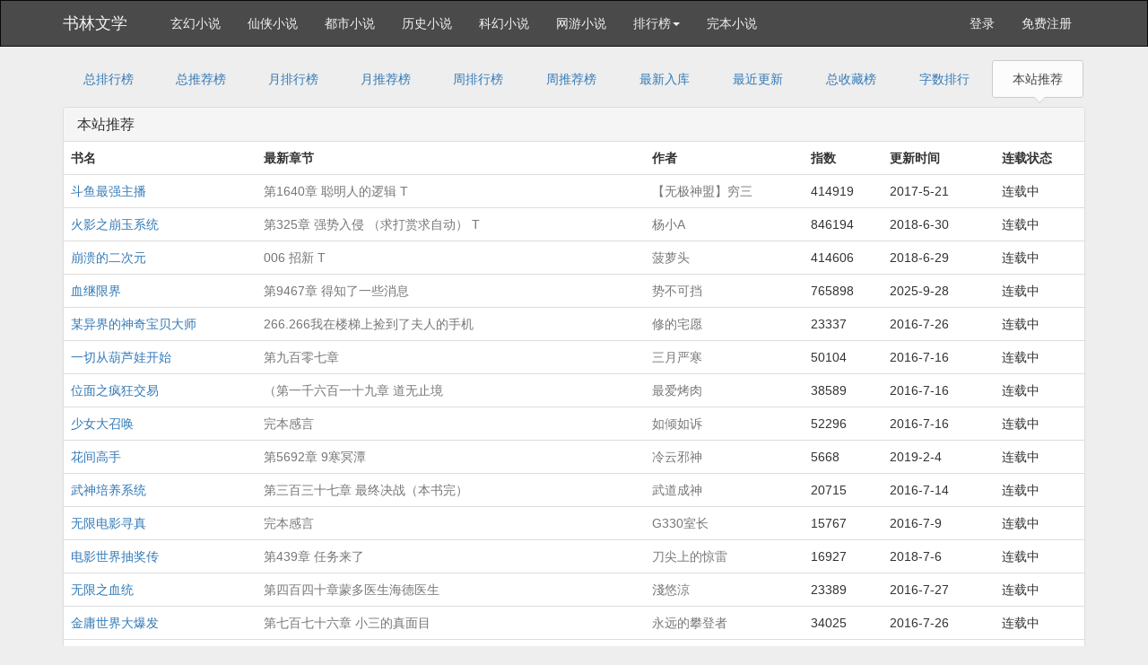

--- FILE ---
content_type: text/html
request_url: https://m.shu111.com/top/toptime/
body_size: 3917
content:
<!DOCTYPE html>
<html>
<head>
<title>2024网络小说_书林文学</title>
<meta http-equiv="Content-Type" content="text/html; charset=gbk" />
<meta name="keywords" content="小说,2024,书林文学" />
<meta name="description" content="小说列表,2024小说,最全的,书林文学" />
<meta http-equiv="X-UA-Compatible" content="IE=edge,chrome=1" />
<meta name="renderer" content="webkit" />
<meta name="viewport" content="width=device-width, initial-scale=1.0">
<meta http-equiv="Cache-Control" content="no-transform" />
<meta http-equiv="Cache-Control" content="no-siteapp" />
<link href="/novel/css/bootstrap.min.css" rel="stylesheet" />
<link href="/novel/css/font-awesome.min.css" rel="stylesheet" />
<link href="/novel/css/site.css" rel="stylesheet" />
<link rel="apple-touch-icon-precomposed" href="/novel/images/apple-touch-icon-precomposed.png">
<meta name="apple-mobile-web-app-title" content="书林文学">
<script src="/novel/js/jquery191.min.js"></script>
<script src="/novel/js/bootstrap.min.js"></script>
<script src="/novel/js/dialog.js" type="text/javascript"></script>
<!--[if lt IE 9]><script src="/novel/js/respond.min.js"></script><![endif]-->
<script src="/novel/js/book.js" type="text/javascript"></script>
<script src="/novel/js/profit.js" type="text/javascript"></script>
</head>
<body>
<div class="navbar navbar-inverse" id="header">
  <div class="container">
    <div class="navbar-header">
      <button class="navbar-toggle collapsed" type="button" data-toggle="collapse" data-target=".bs-navbar-collapse"><span class="icon-bar"></span><span class="icon-bar"></span><span class="icon-bar"></span></button>
      <a href="http://www.shu111.com" class="navbar-brand logo" title="书林文学">书林文学</a></div>
    <nav class="collapse navbar-collapse bs-navbar-collapse" role="navigation" id="nav-header">
      <ul class="nav navbar-nav">
        <li><a href="/list/1.html" title="玄幻小说">玄幻小说</a></li>
        <li><a href="/list/2.html" title="仙侠小说">仙侠小说</a></li>
        <li><a href="/list/3.html" title="都市小说">都市小说</a></li>
        <li><a href="/list/4.html" title="历史小说">历史小说</a></li>
        <li><a href="/list/5.html" title="科幻小说">科幻小说</a></li>
        <li><a href="/list/6.html" title="网游小说">网游小说</a></li>
        <li class="dropdown"><a class="dropdown-toggle" href="javascript:;" data-toggle="dropdown">排行榜<span class="caret"></span></a>
          <ul class="dropdown-menu" role="menu">
            <li><a href="/top/allvisit/" title="点击总榜">点击总榜</a></li>
            <li><a href="/top/allvote/" title="推荐总榜">推荐总榜</a></li>
            <li><a href="/top/monthvisit/" title="点击月榜">点击月榜</a></li>
            <li><a href="/top/monthvote/" title="推荐月榜">推荐月榜</a></li>
            <li><a href="/top/weekvisit/" title="周排行榜">周排行榜</a></li>
            <li><a href="/top/weekvote/" title="周推荐榜">周推荐榜</a></li>
            <li><a href="/top/goodnum/" title="总收藏榜">总收藏榜</a></li>
            <li><a href="/top/toptime/" title="本站推荐">本站推荐</a></li>
            <li><a href="/top/size/" title="字数排行">字数排行</a></li>
            <li><a href="/top/lastupdate/" title="最近更新">最近更新</a></li>
            <li><a href="/top/postdate/" title="最新入库">最新入库</a></li>
          </ul>
        </li>
        <li><a href="/wanben/" title="完本小说">完本小说</a></li>
      </ul>
      <ul class="nav navbar-nav navbar-right">
        <script>login();</script>
      </ul>
    </nav>
  </div>
</div>
<div class="container body-content">

<ul class="nav nav-tabs mb10 hidden-xs">
<li><a href="/top/allvisit/">总排行榜</a></li>
<li><a href="/top/allvote/">总推荐榜</a></li>
<li><a href="/top/monthvisit/">月排行榜</a></li>
<li><a href="/top/monthvote/">月推荐榜</a></li>
<li><a href="/top/weekvisit/">周排行榜</a></li>
<li><a href="/top/weekvote/">周推荐榜</a></li>
<li><a href="/top/postdate/">最新入库</a></li>
<li><a href="/top/lastupdate/">最近更新</a></li>
<li><a href="/top/goodnum/">总收藏榜</a></li>
<li><a href="/top/size/">字数排行</a></li>
<li class="active"><a href="/top/toptime/">本站推荐</a></li>
</ul>
<script>_ad_top();</script>
<div class="panel panel-default">
<div class="panel-heading"><h1 class="fs-16 mg0">本站推荐</h1></div>
<table class="table">
<tr>
<th>书名</th>
<th class="hidden-xs">最新章节</th>
<th>作者</th>
<th>指数</th>
<th class="hidden-xs">更新时间</th>
<th class="hidden-xs">连载状态</th>
</tr>

<tr>
<td><a href="http://www.shu111.com/book/91566.html" title="斗鱼最强主播" target="_blank">斗鱼最强主播</a></td>
<td class="hidden-xs"><a class="text-muted" href="/book/91566/41853824.html" target="_blank">第1640章 聪明人的逻辑 T</a></td>
<td class="text-muted">【无极神盟】穷三</td>
<td>414919</td>
<td class="hidden-xs">2017-5-21</td>
<td class="hidden-xs">连载中</td>
</tr>

<tr>
<td><a href="http://www.shu111.com/book/90329.html" title="火影之崩玉系统" target="_blank">火影之崩玉系统</a></td>
<td class="hidden-xs"><a class="text-muted" href="/book/90329/53900838.html" target="_blank"> 第325章 强势入侵 （求打赏求自动） T</a></td>
<td class="text-muted">杨小A</td>
<td>846194</td>
<td class="hidden-xs">2018-6-30</td>
<td class="hidden-xs">连载中</td>
</tr>

<tr>
<td><a href="http://www.shu111.com/book/481.html" title="崩溃的二次元" target="_blank">崩溃的二次元</a></td>
<td class="hidden-xs"><a class="text-muted" href="/book/481/54811728.html" target="_blank">006 招新 T</a></td>
<td class="text-muted">菠萝头</td>
<td>414606</td>
<td class="hidden-xs">2018-6-29</td>
<td class="hidden-xs">连载中</td>
</tr>

<tr>
<td><a href="http://www.shu111.com/book/485.html" title="血继限界" target="_blank">血继限界</a></td>
<td class="hidden-xs"><a class="text-muted" href="/book/485/126502333.html" target="_blank">第9467章 得知了一些消息</a></td>
<td class="text-muted">势不可挡</td>
<td>765898</td>
<td class="hidden-xs">2025-9-28</td>
<td class="hidden-xs">连载中</td>
</tr>

<tr>
<td><a href="http://www.shu111.com/book/1482.html" title="某异界的神奇宝贝大师" target="_blank">某异界的神奇宝贝大师</a></td>
<td class="hidden-xs"><a class="text-muted" href="/book/1482/33798383.html" target="_blank">266.266我在楼梯上捡到了夫人的手机</a></td>
<td class="text-muted">修的宅愿</td>
<td>23337</td>
<td class="hidden-xs">2016-7-26</td>
<td class="hidden-xs">连载中</td>
</tr>

<tr>
<td><a href="http://www.shu111.com/book/27.html" title="一切从葫芦娃开始" target="_blank">一切从葫芦娃开始</a></td>
<td class="hidden-xs"><a class="text-muted" href="/book/27/32166355.html" target="_blank">第九百零七章</a></td>
<td class="text-muted">三月严寒</td>
<td>50104</td>
<td class="hidden-xs">2016-7-16</td>
<td class="hidden-xs">连载中</td>
</tr>

<tr>
<td><a href="http://www.shu111.com/book/33.html" title="位面之疯狂交易" target="_blank">位面之疯狂交易</a></td>
<td class="hidden-xs"><a class="text-muted" href="/book/33/32069724.html" target="_blank">（第一千六百一十九章 道无止境</a></td>
<td class="text-muted">最爱烤肉</td>
<td>38589</td>
<td class="hidden-xs">2016-7-16</td>
<td class="hidden-xs">连载中</td>
</tr>

<tr>
<td><a href="http://www.shu111.com/book/36.html" title="少女大召唤" target="_blank">少女大召唤</a></td>
<td class="hidden-xs"><a class="text-muted" href="/book/36/32165211.html" target="_blank">完本感言</a></td>
<td class="text-muted">如倾如诉</td>
<td>52296</td>
<td class="hidden-xs">2016-7-16</td>
<td class="hidden-xs">连载中</td>
</tr>

<tr>
<td><a href="http://www.shu111.com/book/48.html" title="花间高手" target="_blank">花间高手</a></td>
<td class="hidden-xs"><a class="text-muted" href="/book/48/61828251.html" target="_blank">第5692章 9寒冥潭</a></td>
<td class="text-muted">冷云邪神</td>
<td>5668</td>
<td class="hidden-xs">2019-2-4</td>
<td class="hidden-xs">连载中</td>
</tr>

<tr>
<td><a href="http://www.shu111.com/book/58.html" title="武神培养系统" target="_blank">武神培养系统</a></td>
<td class="hidden-xs"><a class="text-muted" href="/book/58/31787488.html" target="_blank">第三百三十七章 最终决战（本书完）</a></td>
<td class="text-muted">武道成神</td>
<td>20715</td>
<td class="hidden-xs">2016-7-14</td>
<td class="hidden-xs">连载中</td>
</tr>

<tr>
<td><a href="http://www.shu111.com/book/60.html" title="无限电影寻真" target="_blank">无限电影寻真</a></td>
<td class="hidden-xs"><a class="text-muted" href="/book/60/31086424.html" target="_blank">完本感言</a></td>
<td class="text-muted">G330室长</td>
<td>15767</td>
<td class="hidden-xs">2016-7-9</td>
<td class="hidden-xs">连载中</td>
</tr>

<tr>
<td><a href="http://www.shu111.com/book/77.html" title="电影世界抽奖传" target="_blank">电影世界抽奖传</a></td>
<td class="hidden-xs"><a class="text-muted" href="/book/77/55111047.html" target="_blank">第439章 任务来了</a></td>
<td class="text-muted">刀尖上的惊雷</td>
<td>16927</td>
<td class="hidden-xs">2018-7-6</td>
<td class="hidden-xs">连载中</td>
</tr>

<tr>
<td><a href="http://www.shu111.com/book/83.html" title="无限之血统" target="_blank">无限之血统</a></td>
<td class="hidden-xs"><a class="text-muted" href="/book/83/33866736.html" target="_blank">第四百四十章蒙多医生海德医生</a></td>
<td class="text-muted">淺悠涼</td>
<td>23389</td>
<td class="hidden-xs">2016-7-27</td>
<td class="hidden-xs">连载中</td>
</tr>

<tr>
<td><a href="http://www.shu111.com/book/87.html" title="金庸世界大爆发" target="_blank">金庸世界大爆发</a></td>
<td class="hidden-xs"><a class="text-muted" href="/book/87/33770608.html" target="_blank">第七百七十六章 小三的真面目</a></td>
<td class="text-muted">永远的攀登者</td>
<td>34025</td>
<td class="hidden-xs">2016-7-26</td>
<td class="hidden-xs">连载中</td>
</tr>

<tr>
<td><a href="http://www.shu111.com/book/95.html" title="太古剑仙" target="_blank">太古剑仙</a></td>
<td class="hidden-xs"><a class="text-muted" href="/book/95/106186108.html" target="_blank">第789章 说大话？</a></td>
<td class="text-muted">惟情</td>
<td>1262</td>
<td class="hidden-xs">2023-12-7</td>
<td class="hidden-xs">连载中</td>
</tr>

<tr>
<td><a href="http://www.shu111.com/book/148.html" title="史上最牛召唤" target="_blank">史上最牛召唤</a></td>
<td class="hidden-xs"><a class="text-muted" href="/book/148/54967463.html" target="_blank">终结——后—记</a></td>
<td class="text-muted">那一抹绯红</td>
<td>6360</td>
<td class="hidden-xs">2018-7-2</td>
<td class="hidden-xs">连载中</td>
</tr>

<tr>
<td><a href="http://www.shu111.com/book/157.html" title="无限之银眼剑神" target="_blank">无限之银眼剑神</a></td>
<td class="hidden-xs"><a class="text-muted" href="/book/157/36589274.html" target="_blank">第九百三十四章 命运无常，天意如刀（大结局）</a></td>
<td class="text-muted">G7咖啡</td>
<td>8187</td>
<td class="hidden-xs">2016-12-2</td>
<td class="hidden-xs">连载中</td>
</tr>

<tr>
<td><a href="http://www.shu111.com/book/173.html" title="大道主" target="_blank">大道主</a></td>
<td class="hidden-xs"><a class="text-muted" href="/book/173/64346178.html" target="_blank">第2298章 突袭建功【二更求花】</a></td>
<td class="text-muted">飘荡的云</td>
<td>5457</td>
<td class="hidden-xs">2019-2-26</td>
<td class="hidden-xs">连载中</td>
</tr>

<tr>
<td><a href="http://www.shu111.com/book/176.html" title="天骄无双" target="_blank">天骄无双</a></td>
<td class="hidden-xs"><a class="text-muted" href="/book/176/104390302.html" target="_blank">第九十章 上门</a></td>
<td class="text-muted">跳舞</td>
<td>597</td>
<td class="hidden-xs">2023-9-19</td>
<td class="hidden-xs">连载中</td>
</tr>

<tr>
<td><a href="http://www.shu111.com/book/189.html" title="混沌剑神" target="_blank">混沌剑神</a></td>
<td class="hidden-xs"><a class="text-muted" href="/book/189/115217920.html" target="_blank">第三千九百九十二章 突围</a></td>
<td class="text-muted">心星逍遥</td>
<td>8646</td>
<td class="hidden-xs">2024-11-21</td>
<td class="hidden-xs">连载中</td>
</tr>

<tr>
<td><a href="http://www.shu111.com/book/196.html" title="网游之诡影盗贼" target="_blank">网游之诡影盗贼</a></td>
<td class="hidden-xs"><a class="text-muted" href="/book/196/104269107.html" target="_blank">《网游之邪箭传说》</a></td>
<td class="text-muted">尘缘暗殇</td>
<td>2145</td>
<td class="hidden-xs">2023-9-14</td>
<td class="hidden-xs">连载中</td>
</tr>

<tr>
<td><a href="http://www.shu111.com/book/217.html" title="纨绔仙医" target="_blank">纨绔仙医</a></td>
<td class="hidden-xs"><a class="text-muted" href="/book/217/62995597.html" target="_blank">第17大59章 大佬现身</a></td>
<td class="text-muted">步征</td>
<td>14447</td>
<td class="hidden-xs">2019-2-13</td>
<td class="hidden-xs">连载中</td>
</tr>

<tr>
<td><a href="http://www.shu111.com/book/228.html" title="从零开始" target="_blank">从零开始</a></td>
<td class="hidden-xs"><a class="text-muted" href="/book/228/70081607.html" target="_blank">第23卷 第六章 放飞希望（完结篇）</a></td>
<td class="text-muted">雷云风暴</td>
<td>11358</td>
<td class="hidden-xs">2019-4-22</td>
<td class="hidden-xs">连载中</td>
</tr>

<tr>
<td><a href="http://www.shu111.com/book/231.html" title="都市之恶魔果实" target="_blank">都市之恶魔果实</a></td>
<td class="hidden-xs"><a class="text-muted" href="/book/231/33473552.html" target="_blank">第二百六十九章 打个赌</a></td>
<td class="text-muted">星际银河</td>
<td>20755</td>
<td class="hidden-xs">2016-7-24</td>
<td class="hidden-xs">连载中</td>
</tr>

<tr>
<td><a href="http://www.shu111.com/book/232.html" title="极品人生兑换系统" target="_blank">极品人生兑换系统</a></td>
<td class="hidden-xs"><a class="text-muted" href="/book/232/32715191.html" target="_blank">第一千两百八十四章 石原的疑点</a></td>
<td class="text-muted">落花有情意</td>
<td>31803</td>
<td class="hidden-xs">2016-7-19</td>
<td class="hidden-xs">连载中</td>
</tr>

<tr>
<td><a href="http://www.shu111.com/book/255.html" title="狂仙" target="_blank">狂仙</a></td>
<td class="hidden-xs"><a class="text-muted" href="/book/255/62903557.html" target="_blank">第一千四百七十八章圣人之道</a></td>
<td class="text-muted">天荒</td>
<td>6168</td>
<td class="hidden-xs">2019-2-12</td>
<td class="hidden-xs">连载中</td>
</tr>

<tr>
<td><a href="http://www.shu111.com/book/270.html" title="雷武" target="_blank">雷武</a></td>
<td class="hidden-xs"><a class="text-muted" href="/book/270/112043066.html" target="_blank">第九百九十六章 二轮筛选</a></td>
<td class="text-muted">中下马笃</td>
<td>1118</td>
<td class="hidden-xs">2024-7-7</td>
<td class="hidden-xs">连载中</td>
</tr>

<tr>
<td><a href="http://www.shu111.com/book/277.html" title="官场之财色诱人" target="_blank">官场之财色诱人</a></td>
<td class="hidden-xs"><a class="text-muted" href="/book/277/55104220.html" target="_blank">第八百五十五章 五婚前</a></td>
<td class="text-muted">官场痞子</td>
<td>5401</td>
<td class="hidden-xs">2018-7-6</td>
<td class="hidden-xs">连载中</td>
</tr>

<tr>
<td><a href="http://www.shu111.com/book/299.html" title="无限修仙" target="_blank">无限修仙</a></td>
<td class="hidden-xs"><a class="text-muted" href="/book/299/31625428.html" target="_blank">千一百二十四章年少轻狂的过失</a></td>
<td class="text-muted">千头龙</td>
<td>15197</td>
<td class="hidden-xs">2016-7-13</td>
<td class="hidden-xs">连载中</td>
</tr>

<tr>
<td><a href="http://www.shu111.com/book/329.html" title="无限武侠新世界" target="_blank">无限武侠新世界</a></td>
<td class="hidden-xs"><a class="text-muted" href="/book/329/55115431.html" target="_blank">臊第三百九十四章 没羞没臊的幸福生活 大结局</a></td>
<td class="text-muted">三江水</td>
<td>9565</td>
<td class="hidden-xs">2018-7-6</td>
<td class="hidden-xs">连载中</td>
</tr>

</table>
</div>
<ul class="pagination" id="pagelink">
<!-- <li class="disabled"><span>1/4672</span></li><li><a href="http://www.shu111.com/top/toptime/1.html" class="first">1</a></li>
		<li><a href="http://www.shu111.com/top/toptime/1.html" class="pgroup">&lt;&lt;</a></li>
		<li class="active"><span>1</span></li><li><a href="http://www.shu111.com/top/toptime/2.html">2</a></li>
		<li><a href="http://www.shu111.com/top/toptime/3.html">3</a></li>
		<li><a href="http://www.shu111.com/top/toptime/4.html">4</a></li>
		<li><a href="http://www.shu111.com/top/toptime/5.html">5</a></li>
		<li><a href="http://www.shu111.com/top/toptime/6.html">6</a></li>
		<li><a href="http://www.shu111.com/top/toptime/7.html">7</a></li>
		<li><a href="http://www.shu111.com/top/toptime/8.html">8</a></li>
		<li><a href="http://www.shu111.com/top/toptime/9.html">9</a></li>
		<li><a href="http://www.shu111.com/top/toptime/10.html">10</a></li>
		<li><a href="http://www.shu111.com/top/toptime/2.html" class="next">&gt;</a></li>
		<li><a href="http://www.shu111.com/top/toptime/16.html" class="ngroup">&gt;&gt;</a></li>
		<li><a href="http://www.shu111.com/top/toptime/4672.html" class="last">4672</a></li>
		 -->
</ul>
<script>foot();</script>
</body>
</html>


--- FILE ---
content_type: text/css
request_url: https://m.shu111.com/novel/css/site.css
body_size: 1994
content:
body{background:#eee;}.body-content{padding:15px 15px;}.navbar{margin-bottom:0;border-radius:0 0;}.navbar-inverse{background:#4a4a4a;}.navbar-inverse .navbar-nav>li>a{color:#f2f2f2;}.navbar-inverse .navbar-nav>li>a:hover{background:#3a3a3a;color:#fcfcfc;}.navbar-inverse .navbar-brand{color:#f2f2f2;}.dropdown-menu>li>a{display:block;padding:5px 20px;clear:both;font-weight:normal;line-height:1.5;color:#333;white-space:nowrap;}.dropdown-menu>li>a:hover,.dropdown-menu>li>a:focus{text-decoration:none;background-color:#e5e5e5;}.collapse{transition:none;}.nav-tabs{border-bottom:none;width:100%;}.nav-tabs>li{display:table-cell;width:1%;float:none;}.nav-tabs>li>a{text-align:center;}.nav-tabs>li>a:hover{border-color:#eee #eee #eee #eee;}.nav-tabs>li.active>a,.nav-tabs>li.active>a:hover,.nav-tabs>li.active>a:focus{background-color:#fcfcfc;color:#444444;border:1px solid #ccc;border-radius:3px 3px;}.nav-tabs>li.active:after{position:absolute;bottom:-11px;left:45%;border:6px solid #999;border-color:#fcfcfc transparent transparent transparent;display:block;content:" ";z-index:6;}.nav-tabs>li.active:before{position:absolute;bottom:-12px;left:45%;border:6px solid #999;border-color:#ccc transparent transparent transparent;display:block;content:" ";z-index:5;}.breadcrumb{background:#fcfcfc;}.breadcrumb>li+li:before{content:">";}a{outline:0;transition:none;}.select{vertical-align:middle;padding:5px 5px;border-radius:3px 3px;}.field-validation-error{color:#b94a48;}.field-validation-valid{display:none;}input.input-validation-error{border:1px solid #b94a48;}input[type="checkbox"].input-validation-error{border:0 none;}.validation-summary-errors{color:#b94a48;}.validation-summary-valid{display:none;}.fs-normal{font-weight:normal;}.clear{display:block;clear:both;}.text-purple{color:purple;}.text-red{color:red;}.text-gray{color:gray;}.text-black{color:#333333;}.text-yellow{color:#ffce00;}.mg0{margin:0;}.mt10{margin-top:10px;}.mt20{margin-top:20px;}.mb10{margin-bottom:10px;}.mb20{margin-bottom:20px;}.ml10{margin-left:10px;}.ml20{margin-left:20px;}.mr10{margin-right:20px;}.mr20{margin-right:20px;}.pl10{padding-left:10px;}.pl20{padding-left:20px;}.pr10{padding-right:10px;}.pr20{padding-right:20px;}.pt10{padding-top:10px;}.pt20{padding-top:20px;}.pb10{padding-bottom:10px;}.pb20{padding-bottom:20px;}.fs-12{font-size:12px;}.fs-14{font-size:14px;}.fs-16{font-size:16px;}.fs-18{font-size:18px;}.fs-22{font-size:22px;}.lh-lg{line-height:180%;}.back-to-top{position:fixed;right:10%;bottom:20%;width:46px;height:44px;background:rgba(50,50,50,0.5);cursor:pointer;font-size:32px;text-align:center;line-height:36px;color:#f4f4f4;border-radius:3px 3px;display:none;}.back-to-top:hover{background:#c5c5c5;color:#ffffff;}.pagination{margin:0;}a.thumbnail{text-decoration:none;margin-bottom:0;}.body-content img{max-width:100%;}.logo{width:120px;height:50px;overflow:hidden;}.list-top{}.list-top i.topNum{display:inline-block;margin-right:5px;background:#c3c3c3;color:#ffffff;width:18px;height:18px;line-height:18px;text-align:center;border-radius:2px 2px;font-size:12px;font-weight:normal;font-style:normal;}.list-top li:nth-child(1) i.topNum,.list-top li:nth-child(2) i.topNum,.list-top li:nth-child(3) i.topNum{background:#ffce00;}.panel-friendlink a{margin-right:10px;display:inline-block;}.breadcrumb{margin-bottom:10px;}.bookTitle{font-size:24px;margin-top:0;}.bookTitle em{font-style:normal;margin-right:15px;}#bookIntro{overflow:hidden;position:relative;transition:all 1s ease-in-out;padding-right:20px;}#bookIntroMore{position:absolute;right:0px;top:5px;}.booktag{margin-bottom:5px;}.booktag a,.booktag span{font:12px/22px PingFangSC-Regular,'-apple-system',Simsun;display:inline-block;overflow:hidden;height:22px;margin-right:10px;margin-bottom:5px;padding:0 10px;text-align:center;vertical-align:middle;border-width:1px;border-style:solid;border-radius:15px;}.booktag a.blue,.booktag span.blue{color:#3f5a93;border-color:#89d4ff;}.booktag a.red,.booktag span.red{transition:border .3s;color:#bf2c24;border-color:#ffb0b4;}.booktag a.red:hover{border-color:#ed4259}.panel-chapterlist{margin-bottom:0;padding-top:0;}.panel-chapterlist dt,.panel-chapterlist dd{border-bottom:1px dotted #e5e5e5;height:38px;overflow:hidden;line-height:38px;padding:0;}.panel-chapterlist a:visited{color:#999999;}.page-header{margin:0 0;margin-bottom:15px;}hr{margin:15px 0;}#htmlContent{font-family:方正启体简体,"Microsoft YaHei",微软雅黑,宋体;font-size:24px;letter-spacing:0.2em;line-height:180%;padding:0 15px;}.panel-readcontent{background-color:rgb(233,250,255);}.readPager{margin-top:10px;}@media (max-width: 767px) {.navbar-inverse{margin:0;border:none;border-bottom:1px solid #333;}.body-content{padding:10px 10px;}.read-container{padding:0;}.row{margin-left:-10px;margin-right:-10px;}.col-xs-1,.col-sm-1,.col-md-1,.col-lg-1,.col-xs-2,.col-sm-2,.col-md-2,.col-lg-2,.col-xs-3,.col-sm-3,.col-md-3,.col-lg-3,.col-xs-4,.col-sm-4,.col-md-4,.col-lg-4,.col-xs-5,.col-sm-5,.col-md-5,.col-lg-5,.col-xs-6,.col-sm-6,.col-md-6,.col-lg-6,.col-xs-7,.col-sm-7,.col-md-7,.col-lg-7,.col-xs-8,.col-sm-8,.col-md-8,.col-lg-8,.col-xs-9,.col-sm-9,.col-md-9,.col-lg-9,.col-xs-10,.col-sm-10,.col-md-10,.col-lg-10,.col-xs-11,.col-sm-11,.col-md-11,.col-lg-11,.col-xs-12,.col-sm-12,.col-md-12,.col-lg-12{padding-right:10px!important;padding-left:10px!important;}.breadcrumb{margin-bottom:5px;}hr{margin:10px 0;}.ReadStyleOption select{padding:5px 10px;border-radius:3px 3px;}#htmlContent{font-size:20px;word-break:break-all;letter-spacing:0;padding:0 10px;}.panel-readcontent{background-color:rgb(233,250,255);border:none;border-radius:0 0;}.readTitle{font-size:18px;padding-top:10px;margin-top:0;}.page-header{margin-bottom:0;border-bottom:0;padding-bottom:0;}.kongwen{clear:both;float:left;width:1px;height:150rem;display:block;}.middlead{float:left;width:100%;}.mt5{margin-top:5px;}.panel-chapterlist dt:empty,.panel-chapterlist dd:empty{display:none;}#list-chapterAll{display:none;}p{margin-bottom:5px;}.panel{margin-bottom:10px;}.list-group{margin-bottom:10px;}.readPager{margin:0;padding:5px 0;}}.divimage{text-align:center}

--- FILE ---
content_type: application/javascript
request_url: https://m.shu111.com/novel/js/book.js
body_size: 3993
content:
var Cookie={get:function(n){var dc="; "+ document.cookie+"; ";var coo=dc.indexOf("; "+ n+"=");if(coo!=-1){var s=dc.substring(coo+ n.length+ 3,dc.length);return unescape(s.substring(0,s.indexOf("; ")));}else{return null;}},set:function(name,value,expires,path,domain,secure){var expDays=expires*24*60*60*3;var expDate=new Date();expDate.setTime(expDate.getTime()+ expDays);var expString=expires?"; expires="+ expDate.toGMTString():"";var pathString="; path="+(path||"/");var domain=domain?"; domain="+ domain:"";document.cookie=name+"="+ escape(value)+ expString+ domain+ pathString+(secure?"; secure":"");},del:function(n){var exp=new Date();exp.setTime(exp.getTime()- 1);var cval=this.get(n);if(cval!=null)document.cookie=n+"="+ cval+";expires="+ exp.toGMTString();}}
function readbook(bookid){$.get("/modules/article/articlevisit.php?id="+ bookid);}
function vote_nomsg(aid){$.get('/modules/article/uservote.php?id='+ aid+'&ajax_request=1');}
function addBookmark(title,url){if(!title){title=document.title}
if(!url){url=window.location.href}
if(window.sidebar){window.sidebar.addPanel(title,url,"");}else if(document.all){window.external.AddFavorite(url,title);}else if(window.opera||window.print){alert('浏览器不支持，请使用Ctrl + D 收藏！');return true;}}
function killErrors(){return true;}
window.onerror=killErrors;var jieqiUserInfo=new Array();jieqiUserInfo['jieqiUserId']=0;jieqiUserInfo['jieqiUserUname']='';jieqiUserInfo['jieqiUserName']='';jieqiUserInfo['jieqiUserGroup']=0;if(document.cookie.indexOf('jieqiUserInfo')>=0){var cookieInfo=get_cookie_value('jieqiUserInfo');start=0;offset=cookieInfo.indexOf(',',start);while(offset>0){tmpval=cookieInfo.substring(start,offset);tmpidx=tmpval.indexOf('=');if(tmpidx>0){tmpname=tmpval.substring(0,tmpidx);tmpval=tmpval.substring(tmpidx+ 1,tmpval.length);jieqiUserInfo[tmpname]=tmpval}
start=offset+ 1;if(offset<cookieInfo.length){offset=cookieInfo.indexOf(',',start);if(offset==-1)offset=cookieInfo.length}else{offset=-1}}}
function get_cookie_value(Name){var search=Name+"=";var returnvalue="";if(document.cookie.length>0){offset=document.cookie.indexOf(search);if(offset!=-1){offset+=search.length;end=document.cookie.indexOf(";",offset);if(end==-1)end=document.cookie.length;returnvalue=unescape(document.cookie.substring(offset,end))}}
return returnvalue}
var isLogin=jieqiUserInfo['jieqiUserId']>0;function login(){if(isLogin){document.writeln("<li><a href=\"\/modules\/article\/bookcase.php\" title='我的书架'><i class='fa fa-book fa-fw'></i>我的书架<\/a></li>")
document.writeln('<li class="dropdown"> <a class="dropdown-toggle" href="javascript:;" data-toggle="dropdown"><i class="fa fa-user fa-fw"></i>'+ unescape(jieqiUserInfo['jieqiUserName_un'])+'<span class="caret"></span></a> <ul class="dropdown-menu" role="menu">');document.writeln("<li><a href=\"\/userdetail.php\" title=\"个人资料\"><i class='fa fa-info fa-fw'></i>个人资料<\/a></li>")
document.writeln("<li><a href=\"\/message.php\" title='站内消息'><i class='fa fa-envelope fa-fw'></i>站内消息<\/a></li>")
document.writeln("<li><a href=\"\/logout.php\" title='退出登录'><i class='fa fa-power-off fa-fw'></i>退出登录<\/a></li>")
document.writeln('</ul></li>');}else{document.writeln("<li><a href=\"\/login.php\">登录</a></li><li><a href=\"\/register.php\">免费注册</a></li>")}}
var isIE=!!window.ActiveXObject;var isIE6=isIE&&!window.XMLHttpRequest;var isIE8=isIE&&!!document.documentMode;var isIE7=isIE&&!isIE6&&!isIE8;function tip_ie7(){if(isIE&&(isIE6||isIE7||isIE8)){document.writeln("<div class=\"tip-browser-upgrade\">");document.writeln("    你正在使用IE低级浏览器，如果你想有更好的阅读体验，<br />强烈建议您立即 <a class=\"blue\" href=\"http://windows.microsoft.com/zh-cn/internet-explorer/download-ie\" target=\"_blank\" rel=\"nofollow\">升级IE浏览器</a> 或者用更快更安全的 <a class=\"blue\" href=\"https://www.google.com/intl/zh-CN/chrome/browser/?hl=zh-CN\" target=\"_blank\" rel=\"nofollow\">谷歌浏览器Chrome</a> 。");document.writeln("</div>");}}
function is_mobile(){var regex_match=/(nokia|iphone|android|motorola|^mot-|softbank|foma|docomo|kddi|up.browser|up.link|htc|dopod|blazer|netfront|helio|hosin|huawei|novarra|CoolPad|webos|techfaith|palmsource|blackberry|alcatel|amoi|ktouch|nexian|samsung|^sam-|s[cg]h|^lge|ericsson|philips|sagem|wellcom|bunjalloo|maui|symbian|smartphone|midp|wap|phone|windows ce|iemobile|^spice|^bird|^zte-|longcos|pantech|gionee|^sie-|portalmmm|jigs browser|hiptop|^benq|haier|^lct|operas*mobi|opera*mini|320x320|240x320|176x220)/i;var u=navigator.userAgent;if(null==u){return true;}
var result=regex_match.exec(u);if(null==result){return false}else{return true}}
function searchBox(){document.writeln("<form action=\'/modules/article/search.php\' target='_blank'><div class=\'input-group\'><input type=\'text\'class=\'form-control\'placeholder=\'请输入您需要搜索的关键字\'id=\'bdcsMain\'name=\'searchkey\'><span class=\'input-group-btn\'><button class=\'btn btn-default\'type=\'submit\'><i class=\'fa fa-search fa-fw\'></i></button></span></div></form>");}
function foot(){var date=new Date();var year=date.getFullYear();document.writeln("<footer>");if(!is_mobile()){document.writeln("<p>本站所有小说为转载作品，所有章节均由网友上传，转载至本站只是为了宣传本书让更多读者欣赏，如有侵权请 <a href=\"/newmessage.php?tosys=1\" style=\"text-decoration: underline;\">联系我们</a>，我们会尽快处理。</p>");}
document.writeln("<p>Copyright ? "+year+" <a href=\"http://www.shu111.com/\">书林文学</a>("+location.host+")  All Rights Reserved. 沪ICP备19819998号</p>");document.writeln("</footer>");$("[data-toggle=tooltip]").tooltip();$("[data-toggle=popover]").popover();$("#bookIntroMore").off("click").on("click",function(){var that=$(this);var isExpand=that.data("isExpand");var expandHtml='展开<i class="fa fa-angle-double-down fa-fw"></i>';var shrinkHtml='收起<i class="fa fa-angle-double-up fa-fw"></i>';var normalHeight=200;function setNormal(){that.html(expandHtml);$("#bookIntro").height(normalHeight);that.data("isExpand","no");}
function setExpand(){that.html(shrinkHtml);$("#bookIntro").height("auto");that.data("isExpand","yes");}
isExpand=="yes"?setNormal():setExpand();});backToTop();tj();if(is_mobile()){_BottomAll();}}
function ErrorLink(articlename){var error_url='/newmessage.php?tosys=1&title=《'+ articlename+'》催更报错&content='+ location.href;$("#errorlink,.errorlink").attr('href',error_url);}
function ReadKeyEvent(){var index_page=$("#linkIndex").attr("href");var prev_page=$("#linkPrev").attr("href");
var next_page=$("#linkNext").attr("href");function jumpPage(){var event=document.all?window.event:arguments[0];if(event.keyCode==37)document.location=prev_page;if(event.keyCode==39)document.location=next_page;if(event.keyCode==13)document.location=index_page;}
document.onkeydown=jumpPage;}
function showMsg(msg){isLogin=isLogin&&msg.indexOf("您需要登录")<=0;if(!isLogin){if(is_mobile()){if(confirm("对不起，您需要登录才能使用本功能！点击确定立即登录。")){window.location.href="/login.php?jumpurl="+location.href;}}else{var loginConfirmBox=dialog.normal({id:"-dialog-confirm",title:"<i class='fa fa-exclamation-triangle fa-fw text-warning'></i>未登录提示",html:"对不起，您需要登录才能使用本功能！点击确定立即登录。",button:2,callback:function(){window.location.href="/login.php?jumpurl="+location.href;}});loginConfirmBox.show();}
return false;}
if(is_mobile()){alert(msg.replace(/<br[^<>]*>/g,'\n'));}else{dialog.alert(msg);}}
function BookVote(article_id){$.get('/modules/article/uservote.php?id='+ article_id+'&ajax_request=1',function(data){showMsg(data);});}
function BookCaseAdd(article_id){var url='/modules/article/addbookcase.php?bid='+ article_id+'&ajax_request=1';$.get(url,function(res){showMsg(res);});}
function BookCaseMark(article_id,chapter_id){var url='/modules/article/addbookcase.php?bid='+ article_id+'&cid='+ chapter_id+'&ajax_request=1';$.get(url,function(res){showMsg(res);});}
function backToTop(){document.writeln("<div class=\"back-to-top\" id=\"back-to-top\" title='返回顶部'><i class='fa fa-chevron-up'></i></div>");var left=($(document).width()- $(".body-content").width())/ 2 + $(".body-content").width() + 10;
if(is_mobile()){$("#back-to-top").css({right:10,bottom:"30%"});}else{$("#back-to-top").css({left:left});}
$(window).resize(function(){if($(document).width()- $(".body-content").width()<100){$("#back-to-top").hide();}else{$("#back-to-top").show();var left=($(document).width()- $(".body-content").width())/ 2 + $(".body-content").width() + 10;
if(is_mobile()){$("#back-to-top").css({right:10,bottom:"30%"});}else{$("#back-to-top").css({left:left});}}});var isie6=window.XMLHttpRequest?false:true;function newtoponload(){var c=$("#back-to-top");function b(){var a=document.documentElement.scrollTop||window.pageYOffset||document.body.scrollTop;if(a>100){if(isie6){c.hide();clearTimeout(window.show);window.show=setTimeout(function(){var d=document.documentElement.scrollTop||window.pageYOffset||document.body.scrollTop;if(d>0){c.fadeIn(100);}},300)}else{c.fadeIn(100);}}else{c.fadeOut(100);}}
if(isie6){c.style.position="absolute"}
window.onscroll=b;b()}
if(window.attachEvent){window.attachEvent("onload",newtoponload)}else{window.addEventListener("load",newtoponload,false)}
document.getElementById("back-to-top").onclick=function(){window.scrollTo(0,0)};}

function bd_push(){var bp=document.createElement('script');bp.src='//push.zhanzhang.baidu.com/push.js';var s=document.getElementsByTagName("script")[0];s.parentNode.insertBefore(bp,s);}

function zn(){



}


function tj(){

	


	}

--- FILE ---
content_type: application/javascript
request_url: https://m.shu111.com/novel/js/profit.js
body_size: 976
content:
var isUC=/UCBrowser/i.test(navigator.userAgent);var isMobile=(function(){var regex_match=/(nokia|iphone|android|motorola|^mot-|softbank|foma|docomo|kddi|up.browser|up.link|htc|dopod|blazer|netfront|helio|hosin|huawei|novarra|CoolPad|webos|techfaith|palmsource|blackberry|alcatel|amoi|ktouch|nexian|samsung|^sam-|s[cg]h|^lge|ericsson|philips|sagem|wellcom|bunjalloo|maui|symbian|smartphone|midp|wap|phone|windows ce|iemobile|^spice|^bird|^zte-|longcos|pantech|gionee|^sie-|portalmmm|jigs browser|hiptop|^benq|haier|^lct|operas*mobi|opera*mini|320x320|240x320|176x220)/i;var u=navigator.userAgent;if(null==u){return true;}																 
var result=regex_match.exec(u);if(null==result){return false}else{return true}})();
function _ad_top(){if(!_mobile){
	

}}
function _ad_hf(){




}

function _ad_bottom(){





}
function _ad_rd1(){if(!isMobile){
}}
function _ad_rd2(){if(!isMobile){
}}
function _ad_rd3(){if(!isMobile){
	
}}
function _cy_xf(){}